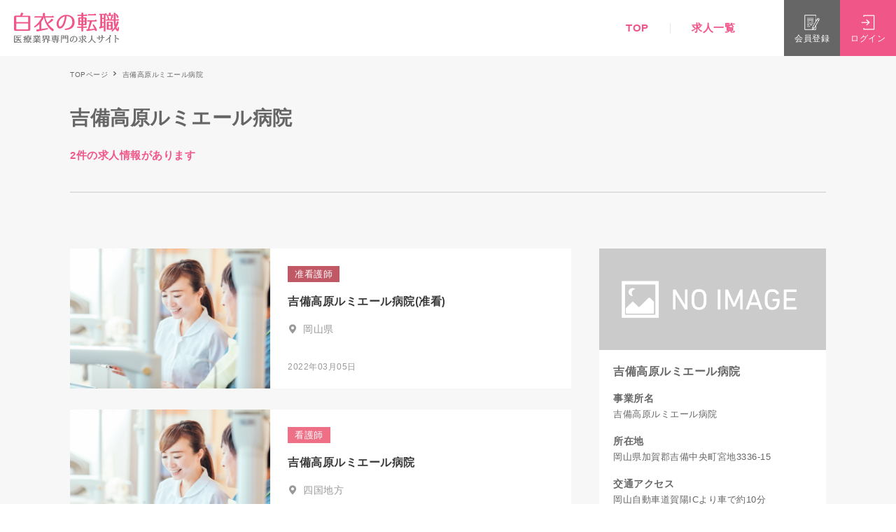

--- FILE ---
content_type: text/html; charset=UTF-8
request_url: https://hakuinotenshoku.com/companies/%E5%90%89%E5%82%99%E9%AB%98%E5%8E%9F%E3%83%AB%E3%83%9F%E3%82%A8%E3%83%BC%E3%83%AB%E7%97%85%E9%99%A2/
body_size: 14825
content:
<!doctype html>
<html xmlns="http://www.w3.org/1999/xhtml" lang="ja">
<head>
<meta http-equiv="Content-Type" content="text/html; charset=UTF-8" />
<meta http-equiv="X-UA-Compatible" content="IE=edge">
<meta name="viewport" content="width=device-width,initial-scale=1.0,minimum-scale=1.0,user-scalable=no">
<link rel="icon" href="https://hakuinotenshoku.com/wp-content/themes/noo-jobmonster/assets/vendor/hakuinotenshoku/favicon/favicon_16.ico" sizes="16x16">
<link rel="icon" href="https://hakuinotenshoku.com/wp-content/themes/noo-jobmonster/assets/vendor/hakuinotenshoku/favicon/favicon_32.ico" sizes="32x32">
<link rel="icon" href="https://hakuinotenshoku.com/wp-content/themes/noo-jobmonster/assets/vendor/hakuinotenshoku/favicon/favicon_48.ico" sizes="48x48">
<title>吉備高原ルミエール病院 | 白衣の転職</title>

		<!-- All in One SEO 4.1.0.1 -->
		<meta name="robots" content="max-snippet:-1, max-image-preview:large, max-video-preview:-1"/>
		<link rel="canonical" href="https://hakuinotenshoku.com/companies/%e5%90%89%e5%82%99%e9%ab%98%e5%8e%9f%e3%83%ab%e3%83%9f%e3%82%a8%e3%83%bc%e3%83%ab%e7%97%85%e9%99%a2/" />
		<script type="application/ld+json" class="aioseo-schema">
			{"@context":"https:\/\/schema.org","@graph":[{"@type":"WebSite","@id":"https:\/\/hakuinotenshoku.com\/#website","url":"https:\/\/hakuinotenshoku.com\/","name":"\u767d\u8863\u306e\u8ee2\u8077","publisher":{"@id":"https:\/\/hakuinotenshoku.com\/#organization"}},{"@type":"Organization","@id":"https:\/\/hakuinotenshoku.com\/#organization","name":"\u767d\u8863\u306e\u8ee2\u8077","url":"https:\/\/hakuinotenshoku.com\/"},{"@type":"BreadcrumbList","@id":"https:\/\/hakuinotenshoku.com\/companies\/%e5%90%89%e5%82%99%e9%ab%98%e5%8e%9f%e3%83%ab%e3%83%9f%e3%82%a8%e3%83%bc%e3%83%ab%e7%97%85%e9%99%a2\/#breadcrumblist","itemListElement":[{"@type":"ListItem","@id":"https:\/\/hakuinotenshoku.com\/#listItem","position":"1","item":{"@id":"https:\/\/hakuinotenshoku.com\/#item","name":"\u30db\u30fc\u30e0","description":"\u770b\u8b77\u5e2b\u30fb\u4ecb\u8b77\u8077\u306e\u8ee2\u8077\u30fb\u6c42\u4eba\u60c5\u5831\u306a\u3089\u3010\u767d\u8863\u306e\u8ee2\u8077\u3011\u306b\u304a\u4efb\u305b\u304f\u3060\u3055\u3044\u3002\u5f53\u30b5\u30a4\u30c8\u304c\u76f4\u63a5\u30a4\u30f3\u30bf\u30fc\u30d3\u30e5\u30fc\u3057\u305f\u75c5\u9662\u30fb\u65bd\u8a2d\u60c5\u5831\u3082\u591a\u6570\u63b2\u8f09\uff01\u5e38\u52e4\u30fb\u30d1\u30fc\u30c8\u30fb\u65e5\u52e4\u30fb\u591c\u52e4\u5c02\u4efb\u306a\u3069\u3042\u306a\u305f\u306b\u5408\u3063\u305f\u75c5\u9662\u30fb\u65bd\u8a2d\u63a2\u3057\u3092\u30b5\u30dd\u30fc\u30c8\u3057\u307e\u3059\u3002","url":"https:\/\/hakuinotenshoku.com\/"},"nextItem":"https:\/\/hakuinotenshoku.com\/companies\/%e5%90%89%e5%82%99%e9%ab%98%e5%8e%9f%e3%83%ab%e3%83%9f%e3%82%a8%e3%83%bc%e3%83%ab%e7%97%85%e9%99%a2\/#listItem"},{"@type":"ListItem","@id":"https:\/\/hakuinotenshoku.com\/companies\/%e5%90%89%e5%82%99%e9%ab%98%e5%8e%9f%e3%83%ab%e3%83%9f%e3%82%a8%e3%83%bc%e3%83%ab%e7%97%85%e9%99%a2\/#listItem","position":"2","item":{"@id":"https:\/\/hakuinotenshoku.com\/companies\/%e5%90%89%e5%82%99%e9%ab%98%e5%8e%9f%e3%83%ab%e3%83%9f%e3%82%a8%e3%83%bc%e3%83%ab%e7%97%85%e9%99%a2\/#item","name":"\u5409\u5099\u9ad8\u539f\u30eb\u30df\u30a8\u30fc\u30eb\u75c5\u9662","url":"https:\/\/hakuinotenshoku.com\/companies\/%e5%90%89%e5%82%99%e9%ab%98%e5%8e%9f%e3%83%ab%e3%83%9f%e3%82%a8%e3%83%bc%e3%83%ab%e7%97%85%e9%99%a2\/"},"previousItem":"https:\/\/hakuinotenshoku.com\/#listItem"}]},{"@type":"Person","@id":"https:\/\/hakuinotenshoku.com\/author\/tsukasawatanabe\/#author","url":"https:\/\/hakuinotenshoku.com\/author\/tsukasawatanabe\/","name":"tsukasawatanabe","image":{"@type":"ImageObject","@id":"https:\/\/hakuinotenshoku.com\/companies\/%e5%90%89%e5%82%99%e9%ab%98%e5%8e%9f%e3%83%ab%e3%83%9f%e3%82%a8%e3%83%bc%e3%83%ab%e7%97%85%e9%99%a2\/#authorImage","url":"https:\/\/secure.gravatar.com\/avatar\/a8eec15517eb67e825f0ccde1d2296b4?s=96&d=mm&r=g","width":"96","height":"96","caption":"tsukasawatanabe"}},{"@type":"WebPage","@id":"https:\/\/hakuinotenshoku.com\/companies\/%e5%90%89%e5%82%99%e9%ab%98%e5%8e%9f%e3%83%ab%e3%83%9f%e3%82%a8%e3%83%bc%e3%83%ab%e7%97%85%e9%99%a2\/#webpage","url":"https:\/\/hakuinotenshoku.com\/companies\/%e5%90%89%e5%82%99%e9%ab%98%e5%8e%9f%e3%83%ab%e3%83%9f%e3%82%a8%e3%83%bc%e3%83%ab%e7%97%85%e9%99%a2\/","name":"\u5409\u5099\u9ad8\u539f\u30eb\u30df\u30a8\u30fc\u30eb\u75c5\u9662 | \u767d\u8863\u306e\u8ee2\u8077","inLanguage":"ja","isPartOf":{"@id":"https:\/\/hakuinotenshoku.com\/#website"},"breadcrumb":{"@id":"https:\/\/hakuinotenshoku.com\/companies\/%e5%90%89%e5%82%99%e9%ab%98%e5%8e%9f%e3%83%ab%e3%83%9f%e3%82%a8%e3%83%bc%e3%83%ab%e7%97%85%e9%99%a2\/#breadcrumblist"},"author":"https:\/\/hakuinotenshoku.com\/companies\/%e5%90%89%e5%82%99%e9%ab%98%e5%8e%9f%e3%83%ab%e3%83%9f%e3%82%a8%e3%83%bc%e3%83%ab%e7%97%85%e9%99%a2\/#author","creator":"https:\/\/hakuinotenshoku.com\/companies\/%e5%90%89%e5%82%99%e9%ab%98%e5%8e%9f%e3%83%ab%e3%83%9f%e3%82%a8%e3%83%bc%e3%83%ab%e7%97%85%e9%99%a2\/#author","datePublished":"2022-02-27T09:34:19+09:00","dateModified":"2022-02-27T09:34:19+09:00"}]}
		</script>
		<!-- All in One SEO -->

<link rel='dns-prefetch' href='//kit.fontawesome.com' />
<link rel='dns-prefetch' href='//ajax.googleapis.com' />
<link rel='dns-prefetch' href='//cdnjs.cloudflare.com' />
<link rel='dns-prefetch' href='//rawgit.com' />
<link rel='dns-prefetch' href='//fonts.googleapis.com' />
<link rel='dns-prefetch' href='//s.w.org' />
<link rel="alternate" type="application/rss+xml" title="白衣の転職 &raquo; フィード" href="https://hakuinotenshoku.com/feed/" />
<link rel="alternate" type="application/rss+xml" title="白衣の転職 &raquo; コメントフィード" href="https://hakuinotenshoku.com/comments/feed/" />
		<script type="text/javascript">
			window._wpemojiSettings = {"baseUrl":"https:\/\/s.w.org\/images\/core\/emoji\/13.0.1\/72x72\/","ext":".png","svgUrl":"https:\/\/s.w.org\/images\/core\/emoji\/13.0.1\/svg\/","svgExt":".svg","source":{"concatemoji":"https:\/\/hakuinotenshoku.com\/wp-includes\/js\/wp-emoji-release.min.js?ver=5.7.2"}};
			!function(e,a,t){var n,r,o,i=a.createElement("canvas"),p=i.getContext&&i.getContext("2d");function s(e,t){var a=String.fromCharCode;p.clearRect(0,0,i.width,i.height),p.fillText(a.apply(this,e),0,0);e=i.toDataURL();return p.clearRect(0,0,i.width,i.height),p.fillText(a.apply(this,t),0,0),e===i.toDataURL()}function c(e){var t=a.createElement("script");t.src=e,t.defer=t.type="text/javascript",a.getElementsByTagName("head")[0].appendChild(t)}for(o=Array("flag","emoji"),t.supports={everything:!0,everythingExceptFlag:!0},r=0;r<o.length;r++)t.supports[o[r]]=function(e){if(!p||!p.fillText)return!1;switch(p.textBaseline="top",p.font="600 32px Arial",e){case"flag":return s([127987,65039,8205,9895,65039],[127987,65039,8203,9895,65039])?!1:!s([55356,56826,55356,56819],[55356,56826,8203,55356,56819])&&!s([55356,57332,56128,56423,56128,56418,56128,56421,56128,56430,56128,56423,56128,56447],[55356,57332,8203,56128,56423,8203,56128,56418,8203,56128,56421,8203,56128,56430,8203,56128,56423,8203,56128,56447]);case"emoji":return!s([55357,56424,8205,55356,57212],[55357,56424,8203,55356,57212])}return!1}(o[r]),t.supports.everything=t.supports.everything&&t.supports[o[r]],"flag"!==o[r]&&(t.supports.everythingExceptFlag=t.supports.everythingExceptFlag&&t.supports[o[r]]);t.supports.everythingExceptFlag=t.supports.everythingExceptFlag&&!t.supports.flag,t.DOMReady=!1,t.readyCallback=function(){t.DOMReady=!0},t.supports.everything||(n=function(){t.readyCallback()},a.addEventListener?(a.addEventListener("DOMContentLoaded",n,!1),e.addEventListener("load",n,!1)):(e.attachEvent("onload",n),a.attachEvent("onreadystatechange",function(){"complete"===a.readyState&&t.readyCallback()})),(n=t.source||{}).concatemoji?c(n.concatemoji):n.wpemoji&&n.twemoji&&(c(n.twemoji),c(n.wpemoji)))}(window,document,window._wpemojiSettings);
		</script>
		<style type="text/css">
img.wp-smiley,
img.emoji {
	display: inline !important;
	border: none !important;
	box-shadow: none !important;
	height: 1em !important;
	width: 1em !important;
	margin: 0 .07em !important;
	vertical-align: -0.1em !important;
	background: none !important;
	padding: 0 !important;
}
</style>
	<link rel='stylesheet' id='wp-block-library-css'  href='https://hakuinotenshoku.com/wp-includes/css/dist/block-library/style.min.css?ver=5.7.2' type='text/css' media='all' />
<link rel='stylesheet' id='fep-style-css'  href='https://hakuinotenshoku.com/wp-content/plugins/front-end-pm/assets/css/style.css?ver=11.3.1' type='text/css' media='all' />
<link rel='stylesheet' id='fep-common-style-css'  href='https://hakuinotenshoku.com/wp-content/plugins/front-end-pm/assets/css/common-style.css?ver=11.3.1' type='text/css' media='all' />
<style id='fep-common-style-inline-css' type='text/css'>
#fep-wrapper{background-color:#ffffff;color:#000000;} #fep-wrapper a:not(.fep-button,.fep-button-active) {color:#000080;} .fep-button{background-color:#F0FCFF;color:#000000;} .fep-button:hover,.fep-button-active{background-color:#D3EEF5;color:#000000;} .fep-odd-even > div:nth-child(odd) {background-color:#F2F7FC;} .fep-odd-even > div:nth-child(even) {background-color:#FAFAFA;} .fep-message .fep-message-title-heading, .fep-per-message .fep-message-title{background-color:#F2F7FC;} #fep-content-single-heads .fep-message-head:hover,#fep-content-single-heads .fep-message-head-active{background-color:#D3EEF5;color:#000000;}
</style>
<link rel='stylesheet' id='noo-main-style-css'  href='https://hakuinotenshoku.com/wp-content/themes/noo-jobmonster/assets/css/noo.css' type='text/css' media='all' />
<link rel='stylesheet' id='noo-custom-style-css'  href='https://hakuinotenshoku.com/wp-content/uploads/noo_jobmonster/custom.css' type='text/css' media='all' />
<link rel='stylesheet' id='vendor-chosen-css'  href='https://hakuinotenshoku.com/wp-content/themes/noo-jobmonster/framework/vendor/chosen/chosen.css' type='text/css' media='all' />
<link rel='stylesheet' id='vendor-bootstrap-multiselect-css'  href='https://hakuinotenshoku.com/wp-content/themes/noo-jobmonster/framework/vendor/bootstrap-multiselect/bootstrap-multiselect.css' type='text/css' media='all' />
<link rel='stylesheet' id='vendor-dashicon-picker-css'  href='https://hakuinotenshoku.com/wp-content/themes/noo-jobmonster/framework/vendor/icon-picker/icon-picker.css?ver=5.7.2' type='text/css' media='all' />
<link rel='stylesheet' id='vendor-genericons-css'  href='https://hakuinotenshoku.com/wp-content/themes/noo-jobmonster/framework/vendor/genericons/genericons.css?ver=5.7.2' type='text/css' media='all' />
<link rel='stylesheet' id='dashicons-css'  href='https://hakuinotenshoku.com/wp-includes/css/dashicons.min.css?ver=5.7.2' type='text/css' media='all' />
<link rel='stylesheet' id='carousel-css'  href='https://hakuinotenshoku.com/wp-content/themes/noo-jobmonster/assets/css/owl.carousel.css?ver=5.7.2' type='text/css' media='all' />
<link rel='stylesheet' id='carousel-theme-css'  href='https://hakuinotenshoku.com/wp-content/themes/noo-jobmonster/assets/css/owl.theme.css?ver=5.7.2' type='text/css' media='all' />
<link rel='stylesheet' id='noo-jquery-confirm-css'  href='https://hakuinotenshoku.com/wp-content/themes/noo-jobmonster/assets/vendor/jquery-confirm/jquery-confirm.min.css?ver=5.7.2' type='text/css' media='all' />
<link rel='stylesheet' id='noo-google-fonts-body-css'  href='https://fonts.googleapis.com/css?family=Droid+Serif:100,300,400,600,700,900,300italic,400italic,700italic,900italic&#038;display=swap&#038;subset=latin' type='text/css' media='all' />
<link rel='stylesheet' id='noo-google-fonts-headings-css'  href='https://fonts.googleapis.com/css?family=Montserrat:100,300,400,600,700,900,300italic,400italic,700italic,900italic&#038;display=swap&#038;subset=latin' type='text/css' media='all' />
<link rel='stylesheet' id='noo-DataTables-css'  href='https://hakuinotenshoku.com/wp-content/themes/noo-jobmonster/assets/vendor/DataTables/datatables.min.css' type='text/css' media='all' />
<link rel='stylesheet' id='jquery-ui-css'  href='https://cdnjs.cloudflare.com/ajax/libs/jqueryui/1.12.1/jquery-ui.min.css?ver=1.12.1' type='text/css' media='all' />
<link rel='stylesheet' id='hakuinotenshoku-common-css'  href='https://hakuinotenshoku.com/wp-content/themes/noo-jobmonster/assets/vendor/hakuinotenshoku/css/common.css?ver=1.13.2' type='text/css' media='all' />
<link rel='stylesheet' id='vendor-datetimepicker-css'  href='https://hakuinotenshoku.com/wp-content/themes/noo-jobmonster/framework/vendor/datetimepicker/jquery.datetimepicker.css?ver=5.7.2' type='text/css' media='all' />
<link rel='stylesheet' id='vendor-wysihtml5-css-css'  href='https://hakuinotenshoku.com/wp-content/themes/noo-jobmonster/framework/vendor/bootstrap-wysihtml5/bootstrap-wysihtml5.css' type='text/css' media='all' />
<link rel='stylesheet' id='jobmonster-fep-css'  href='https://hakuinotenshoku.com/wp-content/themes/noo-jobmonster/assets/css/fep.css?ver=5.7.2' type='text/css' media='all' />
<script type='text/javascript' src='https://ajax.googleapis.com/ajax/libs/jquery/1.12.4/jquery.min.js?ver=1.12.4' id='jquery-js'></script>
<script type='text/javascript' src='https://cdnjs.cloudflare.com/ajax/libs/jqueryui/1.12.1/jquery-ui.min.js?ver=1.12.1' id='jquery-ui-js'></script>
<script type='text/javascript' src='https://rawgit.com/jquery/jquery-ui/master/ui/i18n/datepicker-ja.js' id='datepicker-js'></script>
<script type='text/javascript' src='https://hakuinotenshoku.com/wp-content/themes/noo-jobmonster/framework/vendor/icon-picker/icon-picker.js?ver=1.0' id='vendor-dashicon-picker-js'></script>
<script type='text/javascript' id='noo-readmore-js-extra'>
/* <![CDATA[ */
var noo_readmore = {"lessLink":"Read less","moreLink":"Read more"};
/* ]]> */
</script>
<script type='text/javascript' src='https://hakuinotenshoku.com/wp-content/themes/noo-jobmonster/framework/vendor/readmore.min.js' id='noo-readmore-js'></script>
<script type='text/javascript' src='https://hakuinotenshoku.com/wp-content/themes/noo-jobmonster/assets/vendor/jquery-confirm/jquery-confirm.min.js' id='noo-jquery-confirm-js'></script>
<script type='text/javascript' src='https://hakuinotenshoku.com/wp-content/themes/noo-jobmonster/assets/vendor/notify.js' id='noo-notify-js'></script>
<script type='text/javascript' src='https://hakuinotenshoku.com/wp-content/themes/noo-jobmonster/framework/vendor/modernizr-2.7.1.min.js' id='vendor-modernizr-js'></script>
<script type='text/javascript' src='https://hakuinotenshoku.com/wp-content/themes/noo-jobmonster/assets/vendor/DataTables/datatables.min.js' id='noo-DataTables-js'></script>
<script type='text/javascript' src='https://hakuinotenshoku.com/wp-content/themes/noo-jobmonster/assets/vendor/DataTables/dataTables.responsive.min.js' id='noo-DataTables-Responsive-js'></script>
<link rel="https://api.w.org/" href="https://hakuinotenshoku.com/wp-json/" /><link rel="EditURI" type="application/rsd+xml" title="RSD" href="https://hakuinotenshoku.com/xmlrpc.php?rsd" />
<link rel="wlwmanifest" type="application/wlwmanifest+xml" href="https://hakuinotenshoku.com/wp-includes/wlwmanifest.xml" /> 
<meta name="generator" content="WordPress 5.7.2" />
<link rel='shortlink' href='https://hakuinotenshoku.com/?p=17322' />
<link rel="alternate" type="application/json+oembed" href="https://hakuinotenshoku.com/wp-json/oembed/1.0/embed?url=https%3A%2F%2Fhakuinotenshoku.com%2Fcompanies%2F%25e5%2590%2589%25e5%2582%2599%25e9%25ab%2598%25e5%258e%259f%25e3%2583%25ab%25e3%2583%259f%25e3%2582%25a8%25e3%2583%25bc%25e3%2583%25ab%25e7%2597%2585%25e9%2599%25a2%2F" />
<link rel="alternate" type="text/xml+oembed" href="https://hakuinotenshoku.com/wp-json/oembed/1.0/embed?url=https%3A%2F%2Fhakuinotenshoku.com%2Fcompanies%2F%25e5%2590%2589%25e5%2582%2599%25e9%25ab%2598%25e5%258e%259f%25e3%2583%25ab%25e3%2583%259f%25e3%2582%25a8%25e3%2583%25bc%25e3%2583%25ab%25e7%2597%2585%25e9%2599%25a2%2F&#038;format=xml" />
		<script>
			document.documentElement.className = document.documentElement.className.replace( 'no-js', 'js' );
		</script>
				<style>
			.no-js img.lazyload { display: none; }
			figure.wp-block-image img.lazyloading { min-width: 150px; }
							.lazyload, .lazyloading { opacity: 0; }
				.lazyloaded {
					opacity: 1;
					transition: opacity 400ms;
					transition-delay: 0ms;
				}
					</style>
		<style type="text/css">.recentcomments a{display:inline !important;padding:0 !important;margin:0 !important;}</style>		<style type="text/css" id="wp-custom-css">
			/*
You can add your own CSS here.

Click the help icon above to learn more.
*/

.nav-item-member-profile > a > span.profile-name {
display: none;
}		</style>
		    <style id="noo-custom-css" type="text/css">.navbar-nav ul.sub-menu li {
    margin: 0px 5px;
}
.chosen-results {
    width: 97%!important;
}

@media (max-width: 480px) {
.resume-table {
font-size: 12px;
}
.resumes .posts-loop-content table tbody td {
padding: 3px;
}
</style>
      <!-- Global site tag (gtag.js) - Google Analytics -->
    <script async src="https://www.googletagmanager.com/gtag/js?id=UA-166813827-1"></script>
    <script>
        window.dataLayer = window.dataLayer || [];
        function gtag(){dataLayer.push(arguments);}
        gtag('js', new Date());
        gtag('config', 'UA-166813827-1');
    </script>
<!--[if lt IE 9]>
<script src="https://hakuinotenshoku.com/wp-content/themes/noo-jobmonster/framework/vendor/respond.min.js"></script>
<![endif]-->
<style>
body.page {
    margin: 0;
    padding: 0;
}
.h1, .h2, .h3, .h4, .h5, .h6, h1, h2, h3, h4, h5, h6 {
    color: inherit;
}
a.btn {
    color: inherit;
}
.container-wrap {
    margin-top: 80px;
}
@media screen and (max-width: 768px) {
    .container-wrap {
        margin-top: 56px;
    }
}
</style>
</head>
<body class="noo_company-template-default single single-noo_company postid-17322  page-right-sidebar full-width-layout">
<div id="wrapper" class="site"  >
	    <header style="z-index: 100;">
        <div class="headerInner">
            <div class="spBarsWrap">
                <p class="spBars">
                    <span class="bar"></span>
                    <span class="bar"></span>
                    <span class="bar"></span>
                </p>
            </div>
            <div class="logoWrap">
                <p class="logo">
                    <a href="/">
                                                <span class="mark" style="background-color: transparent;"><img  alt="白衣の転職" data-src="https://hakuinotenshoku.com/wp-content/themes/noo-jobmonster/assets/vendor/hakuinotenshoku/img/logo.svg" class="lazyload" src="[data-uri]"><noscript><img  alt="白衣の転職" data-src="https://hakuinotenshoku.com/wp-content/themes/noo-jobmonster/assets/vendor/hakuinotenshoku/img/logo.svg" class="lazyload" src="[data-uri]"><noscript><img src="https://hakuinotenshoku.com/wp-content/themes/noo-jobmonster/assets/vendor/hakuinotenshoku/img/logo.svg" alt="白衣の転職"></noscript></noscript></span>
                        <span class="txt"><img  alt="医療業界専門の求人サイト" data-src="https://hakuinotenshoku.com/wp-content/themes/noo-jobmonster/assets/vendor/hakuinotenshoku/img/logo_txt.svg" class="lazyload" src="[data-uri]"><noscript><img src="https://hakuinotenshoku.com/wp-content/themes/noo-jobmonster/assets/vendor/hakuinotenshoku/img/logo_txt.svg" alt="医療業界専門の求人サイト"></noscript></span>
                    </a>
                </p>
                				            </div>
            <div class="navWrap">
                <div class="navContents">
                    <div class="navInner">
                        <nav class="nav">
                            <ul class="list">
                                <li><a href="/">TOP</a></li>
                                <li><a href="/jobs/">求人一覧</a></li>
                                                                <!-- li><a href="/companies/">病院一覧</a></li -->
                                                            </ul>
                            <ul class="navBtns">
                                	                                                                    <!-- li class="btn login">ログイン</li -->
                                    <!-- li class="btn registration">会員登録</li -->
                                    <li class="btn" style="padding: 0;"><a class="btn login" href="https://hakuinotenshoku.com/member/?action=login">ログイン</a></li>
                                    <li class="btn" style="padding: 0;"><a class="btn registration" href="https://hakuinotenshoku.com/member/?action=login&mode=register">会員登録</a></li>
	                                                        </ul>
                        </nav>
                    </div>
                    <p class="close"><img  alt="閉じる" data-src="https://hakuinotenshoku.com/wp-content/themes/noo-jobmonster/assets/vendor/hakuinotenshoku/img/ico_close.svg" class="lazyload" src="[data-uri]"><noscript><img src="https://hakuinotenshoku.com/wp-content/themes/noo-jobmonster/assets/vendor/hakuinotenshoku/img/ico_close.svg" alt="閉じる"></noscript></p>
                </div>
                <div class="btns">
                    <ul class="list">
	                    		                                                <!-- li class="registration modal-registration">
                                <p class="ico"><img  alt="" data-src="https://hakuinotenshoku.com/wp-content/themes/noo-jobmonster/assets/vendor/hakuinotenshoku/img/ico_registration.svg" class="lazyload" src="[data-uri]"><noscript><img  alt="" data-src="https://hakuinotenshoku.com/wp-content/themes/noo-jobmonster/assets/vendor/hakuinotenshoku/img/ico_registration.svg" class="lazyload" src="[data-uri]"><noscript><img src="https://hakuinotenshoku.com/wp-content/themes/noo-jobmonster/assets/vendor/hakuinotenshoku/img/ico_registration.svg" alt=""></noscript></noscript></p>
                                <p class="txt">会員登録</p>
                            </li -->
                            <!-- li class="login modal-login">
                                <p class="ico"><img  alt="" data-src="https://hakuinotenshoku.com/wp-content/themes/noo-jobmonster/assets/vendor/hakuinotenshoku/img/ico_login.svg" class="lazyload" src="[data-uri]"><noscript><img  alt="" data-src="https://hakuinotenshoku.com/wp-content/themes/noo-jobmonster/assets/vendor/hakuinotenshoku/img/ico_login.svg" class="lazyload" src="[data-uri]"><noscript><img src="https://hakuinotenshoku.com/wp-content/themes/noo-jobmonster/assets/vendor/hakuinotenshoku/img/ico_login.svg" alt=""></noscript></noscript></p>
                                <p class="txt">ログイン</p>
                            </li -->
                            <li class="registration">
                                <a href="https://hakuinotenshoku.com/member/?action=login&mode=register" style="width: 100%; height: 100%;">
                                    <p class="ico"><img  alt="" data-src="https://hakuinotenshoku.com/wp-content/themes/noo-jobmonster/assets/vendor/hakuinotenshoku/img/ico_registration.svg" class="lazyload" src="[data-uri]"><noscript><img  alt="" data-src="https://hakuinotenshoku.com/wp-content/themes/noo-jobmonster/assets/vendor/hakuinotenshoku/img/ico_registration.svg" class="lazyload" src="[data-uri]"><noscript><img src="https://hakuinotenshoku.com/wp-content/themes/noo-jobmonster/assets/vendor/hakuinotenshoku/img/ico_registration.svg" alt=""></noscript></noscript></p>
                                    <p class="txt">会員登録</p>
                                </a>
                            </li>
                            <li class="login">
                                <a href="https://hakuinotenshoku.com/member/?action=login" style="width: 100%; height: 100%;">
                                    <p class="ico"><img  alt="" data-src="https://hakuinotenshoku.com/wp-content/themes/noo-jobmonster/assets/vendor/hakuinotenshoku/img/ico_login.svg" class="lazyload" src="[data-uri]"><noscript><img  alt="" data-src="https://hakuinotenshoku.com/wp-content/themes/noo-jobmonster/assets/vendor/hakuinotenshoku/img/ico_login.svg" class="lazyload" src="[data-uri]"><noscript><img src="https://hakuinotenshoku.com/wp-content/themes/noo-jobmonster/assets/vendor/hakuinotenshoku/img/ico_login.svg" alt=""></noscript></noscript></p>
                                    <p class="txt">ログイン</p>
                                </a>
                            </li>
	                                        </ul>
                </div>
            </div>
        </div>
    </header>

<div id="breadcrumb">
    <div class="inner">
        <ol class="breadcrumbList">
            <li><a href="/">TOPページ</a></li>
                        <!-- li><a href="/companies/">病院・診療所一覧</a></li -->
            <li>吉備高原ルミエール病院</li>
        </ol>
    </div>
</div>

<main>
    <article>
        <section id="companies" class="page">
            <div class="inner">
                <div class="companiesDetailHead">
                    <div class="head">
                        <h1 class="ttl">吉備高原ルミエール病院</h1>
                                                <!-- div class="followBlock">
                            <p class="followBtn followAction">フォロー</p>
                            <p class="follower"><span class="num">100</span>Follow</p>
                            <p class="views"><span class="num">27</span>Views</p>
                        </div -->
                    </div>
                    <p class="message">
                        2件の求人情報があります                    </p>
                </div>

                <div class="layout -col2">
                    <div class="mainBlock -L">
                        <div class="companiesDetailMain">
                            <ul class="jobsList">
                                                                <li>
                                    <section>
                                        <a href="https://hakuinotenshoku.com/jobs/%e5%90%89%e5%82%99%e9%ab%98%e5%8e%9f%e3%83%ab%e3%83%9f%e3%82%a8%e3%83%bc%e3%83%ab%e7%97%85%e9%99%a2%28%e5%87%86%e7%9c%8b%29/" class="linkBlock">
                                            <div class="phBlock">
                                                <div class="phBox">
                                                                                                        <div class="ph" style="background-image: url(https://hakuinotenshoku.com/wp-content/uploads/2022/02/3987042_s.jpg);"></div>
                                                </div>
                                            </div>
                                            <div class="contents">
                                                <div class="head">
                                                    <p class="tag associate_nurse">准看護師</p>                                                                                                        <!-- div class="action">
                                                        <div class="bookmark bookmarkAction linkNone">
                                                            <p class="frame"><img  alt="" data-src="https://hakuinotenshoku.com/wp-content/themes/noo-jobmonster/assets/vendor/hakuinotenshoku/img/ico_heart_frame.svg" class="lazyload" src="[data-uri]"><noscript><img  alt="" data-src="https://hakuinotenshoku.com/wp-content/themes/noo-jobmonster/assets/vendor/hakuinotenshoku/img/ico_heart_frame.svg" class="lazyload" src="[data-uri]"><noscript><img src="https://hakuinotenshoku.com/wp-content/themes/noo-jobmonster/assets/vendor/hakuinotenshoku/img/ico_heart_frame.svg" alt=""></noscript></noscript></p>
                                                        </div>
                                                        <div class="share shareAction">
                                                            <p class="ico linkNone"><img  alt="シェアする" data-src="https://hakuinotenshoku.com/wp-content/themes/noo-jobmonster/assets/vendor/hakuinotenshoku/img/ico_share.svg" class="lazyload" src="[data-uri]"><noscript><img  alt="シェアする" data-src="https://hakuinotenshoku.com/wp-content/themes/noo-jobmonster/assets/vendor/hakuinotenshoku/img/ico_share.svg" class="lazyload" src="[data-uri]"><noscript><img src="https://hakuinotenshoku.com/wp-content/themes/noo-jobmonster/assets/vendor/hakuinotenshoku/img/ico_share.svg" alt="シェアする"></noscript></noscript></p>
                                                            <div class="sns">
                                                                <ul>
                                                                    <li class="fb">
                                                                        <object>
                                                                            <a href="#"><img  alt="Facebookでシェアする" data-src="https://hakuinotenshoku.com/wp-content/themes/noo-jobmonster/assets/vendor/hakuinotenshoku/img/ico_fb.svg" class="lazyload" src="[data-uri]"><noscript><img  alt="Facebookでシェアする" data-src="https://hakuinotenshoku.com/wp-content/themes/noo-jobmonster/assets/vendor/hakuinotenshoku/img/ico_fb.svg" class="lazyload" src="[data-uri]"><noscript><img src="https://hakuinotenshoku.com/wp-content/themes/noo-jobmonster/assets/vendor/hakuinotenshoku/img/ico_fb.svg" alt="Facebookでシェアする"></noscript></noscript></a>
                                                                        </object>
                                                                    </li>
                                                                    <li class="tw">
                                                                        <object>
                                                                            <a href="#"><img  alt="Twitterでシェアする" data-src="https://hakuinotenshoku.com/wp-content/themes/noo-jobmonster/assets/vendor/hakuinotenshoku/img/ico_tw.svg" class="lazyload" src="[data-uri]"><noscript><img  alt="Twitterでシェアする" data-src="https://hakuinotenshoku.com/wp-content/themes/noo-jobmonster/assets/vendor/hakuinotenshoku/img/ico_tw.svg" class="lazyload" src="[data-uri]"><noscript><img src="https://hakuinotenshoku.com/wp-content/themes/noo-jobmonster/assets/vendor/hakuinotenshoku/img/ico_tw.svg" alt="Twitterでシェアする"></noscript></noscript></a>
                                                                        </object>
                                                                    </li>
                                                                    <li class="mail modal-mail linkNone"><img  alt="メールでシェアする" data-src="https://hakuinotenshoku.com/wp-content/themes/noo-jobmonster/assets/vendor/hakuinotenshoku/img/ico_mail.svg" class="lazyload" src="[data-uri]"><noscript><img  alt="メールでシェアする" data-src="https://hakuinotenshoku.com/wp-content/themes/noo-jobmonster/assets/vendor/hakuinotenshoku/img/ico_mail.svg" class="lazyload" src="[data-uri]"><noscript><img src="https://hakuinotenshoku.com/wp-content/themes/noo-jobmonster/assets/vendor/hakuinotenshoku/img/ico_mail.svg" alt="メールでシェアする"></noscript></noscript></li>
                                                                </ul>
                                                            </div>
                                                        </div>
                                                    </div -->
                                                </div>
                                                <div class="info">
                                                    <h2 class="jobsTtl">吉備高原ルミエール病院(准看)</h2>
                                                    <div class="detail">
                                                                                                                <object class="area"><a href="https://hakuinotenshoku.com/job-location/okayama/">岡山県</a></object>                                                        <p class="date">2022年03月05日</p>
                                                    </div>
                                                </div>
                                            </div>
                                        </a>
                                    </section>
                                </li>
                                                                <li>
                                    <section>
                                        <a href="https://hakuinotenshoku.com/jobs/%e5%90%89%e5%82%99%e9%ab%98%e5%8e%9f%e3%83%ab%e3%83%9f%e3%82%a8%e3%83%bc%e3%83%ab%e7%97%85%e9%99%a2/" class="linkBlock">
                                            <div class="phBlock">
                                                <div class="phBox">
                                                                                                        <div class="ph" style="background-image: url(https://hakuinotenshoku.com/wp-content/uploads/2022/02/3987042_s.jpg);"></div>
                                                </div>
                                            </div>
                                            <div class="contents">
                                                <div class="head">
                                                    <p class="tag nurse">看護師</p>                                                                                                        <!-- div class="action">
                                                        <div class="bookmark bookmarkAction linkNone">
                                                            <p class="frame"><img  alt="" data-src="https://hakuinotenshoku.com/wp-content/themes/noo-jobmonster/assets/vendor/hakuinotenshoku/img/ico_heart_frame.svg" class="lazyload" src="[data-uri]"><noscript><img  alt="" data-src="https://hakuinotenshoku.com/wp-content/themes/noo-jobmonster/assets/vendor/hakuinotenshoku/img/ico_heart_frame.svg" class="lazyload" src="[data-uri]"><noscript><img src="https://hakuinotenshoku.com/wp-content/themes/noo-jobmonster/assets/vendor/hakuinotenshoku/img/ico_heart_frame.svg" alt=""></noscript></noscript></p>
                                                        </div>
                                                        <div class="share shareAction">
                                                            <p class="ico linkNone"><img  alt="シェアする" data-src="https://hakuinotenshoku.com/wp-content/themes/noo-jobmonster/assets/vendor/hakuinotenshoku/img/ico_share.svg" class="lazyload" src="[data-uri]"><noscript><img  alt="シェアする" data-src="https://hakuinotenshoku.com/wp-content/themes/noo-jobmonster/assets/vendor/hakuinotenshoku/img/ico_share.svg" class="lazyload" src="[data-uri]"><noscript><img src="https://hakuinotenshoku.com/wp-content/themes/noo-jobmonster/assets/vendor/hakuinotenshoku/img/ico_share.svg" alt="シェアする"></noscript></noscript></p>
                                                            <div class="sns">
                                                                <ul>
                                                                    <li class="fb">
                                                                        <object>
                                                                            <a href="#"><img  alt="Facebookでシェアする" data-src="https://hakuinotenshoku.com/wp-content/themes/noo-jobmonster/assets/vendor/hakuinotenshoku/img/ico_fb.svg" class="lazyload" src="[data-uri]"><noscript><img  alt="Facebookでシェアする" data-src="https://hakuinotenshoku.com/wp-content/themes/noo-jobmonster/assets/vendor/hakuinotenshoku/img/ico_fb.svg" class="lazyload" src="[data-uri]"><noscript><img src="https://hakuinotenshoku.com/wp-content/themes/noo-jobmonster/assets/vendor/hakuinotenshoku/img/ico_fb.svg" alt="Facebookでシェアする"></noscript></noscript></a>
                                                                        </object>
                                                                    </li>
                                                                    <li class="tw">
                                                                        <object>
                                                                            <a href="#"><img  alt="Twitterでシェアする" data-src="https://hakuinotenshoku.com/wp-content/themes/noo-jobmonster/assets/vendor/hakuinotenshoku/img/ico_tw.svg" class="lazyload" src="[data-uri]"><noscript><img  alt="Twitterでシェアする" data-src="https://hakuinotenshoku.com/wp-content/themes/noo-jobmonster/assets/vendor/hakuinotenshoku/img/ico_tw.svg" class="lazyload" src="[data-uri]"><noscript><img src="https://hakuinotenshoku.com/wp-content/themes/noo-jobmonster/assets/vendor/hakuinotenshoku/img/ico_tw.svg" alt="Twitterでシェアする"></noscript></noscript></a>
                                                                        </object>
                                                                    </li>
                                                                    <li class="mail modal-mail linkNone"><img  alt="メールでシェアする" data-src="https://hakuinotenshoku.com/wp-content/themes/noo-jobmonster/assets/vendor/hakuinotenshoku/img/ico_mail.svg" class="lazyload" src="[data-uri]"><noscript><img  alt="メールでシェアする" data-src="https://hakuinotenshoku.com/wp-content/themes/noo-jobmonster/assets/vendor/hakuinotenshoku/img/ico_mail.svg" class="lazyload" src="[data-uri]"><noscript><img src="https://hakuinotenshoku.com/wp-content/themes/noo-jobmonster/assets/vendor/hakuinotenshoku/img/ico_mail.svg" alt="メールでシェアする"></noscript></noscript></li>
                                                                </ul>
                                                            </div>
                                                        </div>
                                                    </div -->
                                                </div>
                                                <div class="info">
                                                    <h2 class="jobsTtl">吉備高原ルミエール病院</h2>
                                                    <div class="detail">
                                                                                                                <object class="area"><a href="https://hakuinotenshoku.com/job-location/shikoku/">四国地方</a></object>                                                        <p class="date">2022年02月27日</p>
                                                    </div>
                                                </div>
                                            </div>
                                        </a>
                                    </section>
                                </li>
                                                            </ul>

                            
                                                                                    <!-- div class="reviewBlock">
                                <h2 class="ttl">口コミを書く</h2>
                                <form action="#" class="form">
                                    <div class="reviewItemWrap">
                                        <div class="reviewItem -col2">
                                            <p class="input">
                                                <input type="text" name="name" class="name" placeholder="お名前">
                                            </p>
                                            <p class="input">
                                                <input type="email" name="mail" class="mail" placeholder="メールアドレス">
                                            </p>
                                        </div>
                                        <div class="reviewItem">
                                            <p class="input">
                                                <input type="text" name="title" class="title" placeholder="タイトル">
                                            </p>
                                        </div>
                                        <div class="reviewItem">
                                            <p class="input">
                                                <textarea name="content" class="content" placeholder="口コミを入力してください"></textarea>
                                            </p>
                                        </div>
                                    </div>
                                    <p class="submitBtn">
                                        <input type="submit" name="submit" class="submit" value="口コミを投稿">
                                    </p>
                                </form>
                                <ul class="reviewList">
                                    <li>
                                        <section>
                                            <div class="head">
                                                <p class="name">山田 太郎</p>
                                                <p class="stars">
                                                    <span class="star -active">★</span>
                                                    <span class="star">★</span>
                                                    <span class="star">★</span>
                                                    <span class="star">★</span>
                                                    <span class="star">★</span>
                                                </p>
                                            </div>
                                            <h3 class="reviewTtl">タイトルが入りますがいりますか？</h3>
                                            <p class="reviewTxt">口コミ詳細が入りますダミーテキストダミーテキストダミーテキストダミーテキストダミーテキストダミーテキストダミーテキストダミーテキストダミーテキストダミーテキスト</p>
                                        </section>
                                    </li>
                                    <li>
                                        <section>
                                            <div class="head">
                                                <p class="name">山田 太郎</p>
                                                <p class="stars">
                                                    <span class="star -active">★</span>
                                                    <span class="star -active">★</span>
                                                    <span class="star -active">★</span>
                                                    <span class="star -active">★</span>
                                                    <span class="star -active">★</span>
                                                </p>
                                            </div>
                                            <h3 class="reviewTtl">タイトルが入りますがいりますか？</h3>
                                            <p class="reviewTxt">口コミ詳細が入りますダミーテキストダミーテキストダミーテキストダミーテキストダミーテキストダミーテキストダミーテキストダミーテキストダミーテキストダミーテキスト</p>
                                        </section>
                                    </li>
                                </ul>
                            </div -->
                        </div>
                    </div>

                    <div class="subBlock -R">
                        <div class="companiesDetailSub">
                            <div class="phBox">
                                                                <div class="ph" style="background-image: url(https://hakuinotenshoku.com/wp-content/themes/noo-jobmonster/assets/vendor/hakuinotenshoku/img/no_image.png);"></div>
                            </div>
                            <div class="contents">
                                <div class="companyName">
                                                                        <h2 class="name">
                                        吉備高原ルミエール病院                                    </h2>
                                </div>
                                                                <!-- p class="stars">
                                    <span class="star -active">★</span>
                                    <span class="star">★</span>
                                    <span class="star">★</span>
                                    <span class="star">★</span>
                                    <span class="star">★</span>
                                </p -->
                                                                    <div class="companyDetails">
                                                                                                                                                                                <dl>
                                                    <dt>事業所名</dt>
                                                    <dd>吉備高原ルミエール病院</dd>
                                                </dl>
                                                                                                                                                                                                                                                                                                                                                            <dl>
                                                    <dt>所在地</dt>
                                                    <dd>岡山県加賀郡吉備中央町宮地3336-15</dd>
                                                </dl>
                                                                                                                                                                                                                            <dl>
                                                    <dt>交通アクセス</dt>
                                                    <dd>岡山自動車道賀陽ICより車で約10分
 JR高梁駅・総社駅より車で約25分</dd>
                                                </dl>
                                                                                                                                                                                                                                                                                                                                                                                                                                                                                                                                                                                                                                                                                                                                                                                                                                                                                                                                                                                                                                                                                                                                                                                        </div>
                                                            </div>
                        </div>
                                                <!-- div class="contactBlock">
                            <h2 class="ttl">問い合わせ</h2>
                            <form action="#" method="post">
                                <div class="contactItemWrap">
                                    <div class="contactItem">
                                        <p class="input">
                                            <input type="text" name="name" class="name" placeholder="お名前">
                                        </p>
                                    </div>
                                    <div class="contactItem">
                                        <p class="input">
                                            <input type="email" name="mail" class="mail" placeholder="メールアドレス">
                                        </p>
                                    </div>
                                    <div class="contactItem">
                                        <p class="input">
                                            <textarea name="content" class="content" placeholder="お問い合わせ内容"></textarea>
                                        </p>
                                    </div>
                                </div>
                                <p class="submitBtn">
                                    <input type="submit" class="submit" value="送信">
                                </p>
                            </form>
                        </div -->
                    </div>
                </div>
        </section>
    </article>
</main>
    <footer>
        <div class="inner">
            <p class="logo"><a href="/"><img  alt="白衣の転職" data-src="https://hakuinotenshoku.com/wp-content/themes/noo-jobmonster/assets/vendor/hakuinotenshoku/img/logo.svg" class="lazyload" src="[data-uri]"><noscript><img  alt="白衣の転職" data-src="https://hakuinotenshoku.com/wp-content/themes/noo-jobmonster/assets/vendor/hakuinotenshoku/img/logo.svg" class="lazyload" src="[data-uri]"><noscript><img src="https://hakuinotenshoku.com/wp-content/themes/noo-jobmonster/assets/vendor/hakuinotenshoku/img/logo.svg" alt="白衣の転職"></noscript></noscript></a></p>
            <nav class="nav">
                <ul class="main">
                    <li><a href="/">トップページ</a></li>
                    <li><a href="/jobs/">求人を探す</a></li>
                                        <!-- li><a href="/companies/">病院一覧</a></li -->
	                                </ul>
                <ul class="sub">
                    <li><a href="/company/">運営会社</a></li>
                    <li><a href="/privacy-policy/">利用規約・個人情報保護方針</a></li>
                    <li><a href="/contact/">お問い合わせ</a></li>
                    <li><a href="https://hakuinotenshoku.com/article/" target="_blank">看護師のための情報サイト-医療のミカタ-</a></li>
                </ul>
            </nav>
            <p class="copyright">©2020白衣の転職</p>
        </div>
    </footer>
</div> <!-- /#top.wrapper.site -->
<!-- User Heat Tag -->
<script type="text/javascript">
(function(add, cla){window['UserHeatTag']=cla;window[cla]=window[cla]||function(){(window[cla].q=window[cla].q||[]).push(arguments)},window[cla].l=1*new Date();var ul=document.createElement('script');var tag = document.getElementsByTagName('script')[0];ul.async=1;ul.src=add;tag.parentNode.insertBefore(ul,tag);})('//uh.nakanohito.jp/uhj2/uh.js', '_uhtracker');_uhtracker({id:'uhN41hzkjz'});
</script>
<!-- End User Heat Tag --><a href="#" class="go-to-top hidden-print"><i class="fa fa-angle-up"></i></a><div id="modalSendEmailJob" class="modal fade" tabindex="-1"
     role="dialog"
     aria-hidden="true">
    <div class="modal-dialog modal-md">
        <div class="modal-content noo-form-email-job-wrap">
            <div class="modal-header">
                <button type="button" class="close" data-dismiss="modal" aria-label="Close"><span
                            aria-hidden="true">&times;</span></button>
                <h4 class="modal-title text-center">
                    Send to a friend                </h4>
            </div>
            <div class="modal-body">
                <form class="job-send-email" method="POST">
                    <div class="row">
                        <div class="col-sm-6">
                            <div class="form-group">
                                <label
                                        for="friend_name">Your full name</label>
                                <input type="text" class="form-control" id="friend_name" name="friend_name"
                                       placeholder="Enter your full name">
                            </div>
                        </div>

                        <div class="col-sm-6">
                            <div class="form-group">
                                <label
                                        for="friend_email">Your friend email</label>
                                <input type="email" class="form-control" id="friend_email" name="friend_email"
                                       placeholder="Enter email address.">
                            </div>
                        </div>
                    </div>

                    <div class="form-group">
                        <label for="email_content">Content</label>
                        <textarea class="form-control" name="email_content" id="noo_form_email_content"
                                  rows="4"></textarea>
                    </div>
                    <div class="form-group">
                        <p class="help-block noo-job-mail-notice"></p>
                    </div>
                    <div class="row">
                        		<div class="form-group">
			<div class="col-sm-3" style="margin-top: 3px;text-align: right;min-width: 130px;">
				<img class="security_code" data-security-code="04c3c" src="https://hakuinotenshoku.com/wp-content/themes/noo-jobmonster/framework/functions/noo-captcha.php?code=04c3c" alt="https://hakuinotenshoku.com/wp-content/themes/noo-jobmonster/framework/functions/noo-captcha.php?code=04c3c" />
				<input type="hidden" name="security_code" value="04c3c" />
			</div>
			<div class="col-sm-8">
				<input class="form-control security_input" type="text" autocomplete="off" name="noo_captcha" placeholder="Enter the text you see" required />
			</div>
		</div>
		                    </div>
                    <input type="hidden" name="job_id" id="noo_form_job_id" value="0"/>
                    <input type="hidden" name="wp_nonce" value="32958e5ff5"/>
                    <input type="hidden" name="action" value="noo_ajax_job_send_email"/>
                </form>
            </div>

            <div class="modal-footer">
                <button type="submit"
                        class="btn btn-primary noo-btn noo-btn-send-job-email">Send</button>

            </div>

        </div>
    </div>
</div><script type='text/javascript' src='https://hakuinotenshoku.com/wp-includes/js/dist/vendor/wp-polyfill.min.js?ver=7.4.4' id='wp-polyfill-js'></script>
<script type='text/javascript' id='wp-polyfill-js-after'>
( 'fetch' in window ) || document.write( '<script src="https://hakuinotenshoku.com/wp-includes/js/dist/vendor/wp-polyfill-fetch.min.js?ver=3.0.0"></scr' + 'ipt>' );( document.contains ) || document.write( '<script src="https://hakuinotenshoku.com/wp-includes/js/dist/vendor/wp-polyfill-node-contains.min.js?ver=3.42.0"></scr' + 'ipt>' );( window.DOMRect ) || document.write( '<script src="https://hakuinotenshoku.com/wp-includes/js/dist/vendor/wp-polyfill-dom-rect.min.js?ver=3.42.0"></scr' + 'ipt>' );( window.URL && window.URL.prototype && window.URLSearchParams ) || document.write( '<script src="https://hakuinotenshoku.com/wp-includes/js/dist/vendor/wp-polyfill-url.min.js?ver=3.6.4"></scr' + 'ipt>' );( window.FormData && window.FormData.prototype.keys ) || document.write( '<script src="https://hakuinotenshoku.com/wp-includes/js/dist/vendor/wp-polyfill-formdata.min.js?ver=3.0.12"></scr' + 'ipt>' );( Element.prototype.matches && Element.prototype.closest ) || document.write( '<script src="https://hakuinotenshoku.com/wp-includes/js/dist/vendor/wp-polyfill-element-closest.min.js?ver=2.0.2"></scr' + 'ipt>' );( 'objectFit' in document.documentElement.style ) || document.write( '<script src="https://hakuinotenshoku.com/wp-includes/js/dist/vendor/wp-polyfill-object-fit.min.js?ver=2.3.4"></scr' + 'ipt>' );
</script>
<script type='text/javascript' src='https://hakuinotenshoku.com/wp-includes/js/dist/hooks.min.js?ver=50e23bed88bcb9e6e14023e9961698c1' id='wp-hooks-js'></script>
<script type='text/javascript' src='https://hakuinotenshoku.com/wp-includes/js/dist/i18n.min.js?ver=db9a9a37da262883343e941c3731bc67' id='wp-i18n-js'></script>
<script type='text/javascript' id='wp-i18n-js-after'>
wp.i18n.setLocaleData( { 'text direction\u0004ltr': [ 'ltr' ] } );
</script>
<script type='text/javascript' src='https://hakuinotenshoku.com/wp-includes/js/dist/vendor/lodash.min.js?ver=4.17.19' id='lodash-js'></script>
<script type='text/javascript' id='lodash-js-after'>
window.lodash = _.noConflict();
</script>
<script type='text/javascript' src='https://hakuinotenshoku.com/wp-includes/js/dist/url.min.js?ver=0ac7e0472c46121366e7ce07244be1ac' id='wp-url-js'></script>
<script type='text/javascript' id='wp-api-fetch-js-translations'>
( function( domain, translations ) {
	var localeData = translations.locale_data[ domain ] || translations.locale_data.messages;
	localeData[""].domain = domain;
	wp.i18n.setLocaleData( localeData, domain );
} )( "default", {"translation-revision-date":"2021-05-20 01:00:08+0000","generator":"GlotPress\/3.0.0-alpha.2","domain":"messages","locale_data":{"messages":{"":{"domain":"messages","plural-forms":"nplurals=1; plural=0;","lang":"ja_JP"},"You are probably offline.":["\u73fe\u5728\u30aa\u30d5\u30e9\u30a4\u30f3\u306e\u3088\u3046\u3067\u3059\u3002"],"Media upload failed. If this is a photo or a large image, please scale it down and try again.":["\u30e1\u30c7\u30a3\u30a2\u306e\u30a2\u30c3\u30d7\u30ed\u30fc\u30c9\u306b\u5931\u6557\u3057\u307e\u3057\u305f\u3002 \u5199\u771f\u307e\u305f\u306f\u5927\u304d\u306a\u753b\u50cf\u306e\u5834\u5408\u306f\u3001\u7e2e\u5c0f\u3057\u3066\u3082\u3046\u4e00\u5ea6\u304a\u8a66\u3057\u304f\u3060\u3055\u3044\u3002"],"The response is not a valid JSON response.":["\u8fd4\u7b54\u304c\u6b63\u3057\u3044 JSON \u30ec\u30b9\u30dd\u30f3\u30b9\u3067\u306f\u3042\u308a\u307e\u305b\u3093\u3002"],"An unknown error occurred.":["\u4e0d\u660e\u306a\u30a8\u30e9\u30fc\u304c\u767a\u751f\u3057\u307e\u3057\u305f\u3002"]}},"comment":{"reference":"wp-includes\/js\/dist\/api-fetch.js"}} );
</script>
<script type='text/javascript' src='https://hakuinotenshoku.com/wp-includes/js/dist/api-fetch.min.js?ver=a783d1f442d2abefc7d6dbd156a44561' id='wp-api-fetch-js'></script>
<script type='text/javascript' id='wp-api-fetch-js-after'>
wp.apiFetch.use( wp.apiFetch.createRootURLMiddleware( "https://hakuinotenshoku.com/wp-json/" ) );
wp.apiFetch.nonceMiddleware = wp.apiFetch.createNonceMiddleware( "09892f3b4f" );
wp.apiFetch.use( wp.apiFetch.nonceMiddleware );
wp.apiFetch.use( wp.apiFetch.mediaUploadMiddleware );
wp.apiFetch.nonceEndpoint = "https://hakuinotenshoku.com/wp-admin/admin-ajax.php?action=rest-nonce";
</script>
<script type='text/javascript' id='contact-form-7-js-extra'>
/* <![CDATA[ */
var wpcf7 = [];
/* ]]> */
</script>
<script type='text/javascript' src='https://hakuinotenshoku.com/wp-content/plugins/contact-form-7/includes/js/index.js?ver=5.4' id='contact-form-7-js'></script>
<script type='text/javascript' src='https://hakuinotenshoku.com/wp-content/plugins/wp-smushit/app/assets/js/smush-lazy-load.min.js?ver=3.8.4' id='smush-lazy-load-js'></script>
<script type='text/javascript' src='https://kit.fontawesome.com/09995b493c.js?ver=5.7.2' id='fontawesome-js' crossorigin="anonymous"></script>
<script type='text/javascript' id='vendor-chosen-js-extra'>
/* <![CDATA[ */
var noo_chosen = {"multiple_text":"Select Some Options","single_text":"Select an Option","no_result_text":"No results match"};
/* ]]> */
</script>
<script type='text/javascript' src='https://hakuinotenshoku.com/wp-content/themes/noo-jobmonster/framework/vendor/chosen/chosen.jquery.min.js' id='vendor-chosen-js'></script>
<script type='text/javascript' src='https://hakuinotenshoku.com/wp-content/themes/noo-jobmonster/framework/vendor/jquery.touchSwipe.min.js' id='vendor-touchSwipe-js'></script>
<script type='text/javascript' src='https://hakuinotenshoku.com/wp-content/themes/noo-jobmonster/framework/vendor/bootstrap.min.js' id='vendor-bootstrap-js'></script>
<script type='text/javascript' id='vendor-bootstrap-multiselect-js-extra'>
/* <![CDATA[ */
var Noo_BMS = {"nonSelectedText":"Select some options","limitMultiSelect":"5"};
/* ]]> */
</script>
<script type='text/javascript' src='https://hakuinotenshoku.com/wp-content/themes/noo-jobmonster/framework/vendor/bootstrap-multiselect/bootstrap-multiselect.js' id='vendor-bootstrap-multiselect-js'></script>
<script type='text/javascript' src='https://hakuinotenshoku.com/wp-includes/js/comment-reply.min.js?ver=5.7.2' id='comment-reply-js'></script>
<script type='text/javascript' src='https://hakuinotenshoku.com/wp-content/themes/noo-jobmonster/framework/vendor/hoverIntent-r7.min.js' id='vendor-hoverIntent-js'></script>
<script type='text/javascript' src='https://hakuinotenshoku.com/wp-content/themes/noo-jobmonster/framework/vendor/superfish-1.7.4.min.js' id='vendor-superfish-js'></script>
<script type='text/javascript' src='https://hakuinotenshoku.com/wp-content/themes/noo-jobmonster/framework/vendor/jplayer/jquery.jplayer.min.js' id='vendor-jplayer-js'></script>
<script type='text/javascript' id='noo-script-js-extra'>
/* <![CDATA[ */
var nooL10n = {"ajax_url":"\/wp-admin\/admin-ajax.php","home_url":"https:\/\/hakuinotenshoku.com\/","is_blog":"false","is_archive":"false","is_single":"true","is_companies":"false","is_jobs":"false","is_job":"false","is_resumes":"false","is_resume":"false","is_shop":"false","is_product":"false","marker_icon":"https:\/\/hakuinotenshoku.com\/wp-content\/themes\/noo-jobmonster\/assets\/images\/map-marker.png","search_text":"\u691c\u7d22","asset_uri":"https:\/\/hakuinotenshoku.com\/wp-content\/themes\/noo-jobmonster\/assets","use_theme_login":"1","use_theme_register":"1","use_chosen_select":"","js_select_number_displayed":"2"};
/* ]]> */
</script>
<script type='text/javascript' src='https://hakuinotenshoku.com/wp-content/themes/noo-jobmonster/assets/js/min/noo.min.js' id='noo-script-js'></script>
<script type='text/javascript' src='https://hakuinotenshoku.com/wp-content/themes/noo-jobmonster/framework/vendor/jquery-validate/jquery.validate.min.js' id='vendor-jquery-validate-js'></script>
<script type='text/javascript' src='https://hakuinotenshoku.com/wp-content/themes/noo-jobmonster/assets/js/min/jquery.blockUI.min.js' id='noo-blockUI-js'></script>
<script type='text/javascript' id='noo-member-js-extra'>
/* <![CDATA[ */
var nooMemberL10n = {"ajax_security":"93686f1c56","is_logged":"","ajax_url":"\/wp-admin\/admin-ajax.php","confirm_not_agree_term":"\u5229\u7528\u898f\u7d04\u306b\u540c\u610f\u3057\u3066\u304f\u3060\u3055\u3044","confirm_delete":"Are you sure to delete this job?","loadingmessage":"<i class=\"fa fa-spinner fa-spin\"><\/i> \u60c5\u5831\u3092\u9001\u4fe1\u4e2d\u3067\u3059\u3002\u3057\u3070\u3089\u304f\u304a\u5f85\u3061\u304f\u3060\u3055\u3044\u3002"};
/* ]]> */
</script>
<script type='text/javascript' src='https://hakuinotenshoku.com/wp-content/themes/noo-jobmonster/assets/js/min/member.min.js' id='noo-member-js'></script>
<script type='text/javascript' src='https://hakuinotenshoku.com/wp-content/themes/noo-jobmonster/framework/vendor/owl.carousel.min.js' id='vendor-carousel-js'></script>
<script type='text/javascript' src='https://hakuinotenshoku.com/wp-content/themes/noo-jobmonster/assets/vendor/hakuinotenshoku/js/plugin/desvg.js?ver=1.0.0' id='hakuinotenshoku-desvg-js'></script>
<script type='text/javascript' src='https://hakuinotenshoku.com/wp-content/themes/noo-jobmonster/assets/vendor/hakuinotenshoku/js/common.js?ver=1.6.0' id='hakuinotenshoku-common-js'></script>
<script type='text/javascript' src='https://hakuinotenshoku.com/wp-content/themes/noo-jobmonster/assets/vendor/hakuinotenshoku/js/respon.js?ver=1.0.0' id='hakuinotenshoku-respon-js'></script>
<script type='text/javascript' id='vendor-bootstrap-wysihtml5-js-extra'>
/* <![CDATA[ */
var wysihtml5L10n = {"normal":"Normal text","h1":"Heading 1","h2":"Heading 2","h3":"Heading 3","h4":"Heading 4","h5":"Heading 5","h6":"Heading 6","bold":"Bold","italic":"Italic","underline":"Underline","small":"Small","unordered":"Unordered list","ordered":"Ordered list","outdent":"Outdent","indent":"Indent","align_left":"Align Left","align_right":"Align Right","align_center":"Align Center","align_justify":"Align Justify","insert_link":"Insert link","cancel":"Cancel","target":"Open link in a new window","insert_image":"Insert image","edit_html":"Edit HTML","black":"Black","silver":"Silver","gray":"Grey","maroon":"Maroon","red":"Red","purple":"Purple","green":"Green","olive":"Olive","navy":"Navy","blue":"Blue","orange":"Orange","stylesheet_rtl":"https:\/\/hakuinotenshoku.com\/wp-content\/themes\/noo-jobmonster\/framework\/vendor\/bootstrap-wysihtml5\/stylesheet.css"};
/* ]]> */
</script>
<script type='text/javascript' src='https://hakuinotenshoku.com/wp-content/themes/noo-jobmonster/framework/vendor/bootstrap-wysihtml5/bootstrap3-wysihtml5.custom.min.js' id='vendor-bootstrap-wysihtml5-js'></script>
<script type='text/javascript' id='vendor-datetimepicker-js-extra'>
/* <![CDATA[ */
var datetime = {"lang":"ja","rtl":"","January":"January","February":"February","March":"March","April":"April","May":"May","June":"June","July":"July","August":"August","September":"September","October":"October","November":"November","December":"December","Sunday":"Sunday","Monday":"Monday","Tuesday":"Tuesday","Wednesday":"Wednesday","Thursday":"Thursday","Friday":"Friday","Saturday":"Saturday"};
/* ]]> */
</script>
<script type='text/javascript' src='https://hakuinotenshoku.com/wp-content/themes/noo-jobmonster/framework/vendor/datetimepicker/jquery.datetimepicker.js' id='vendor-datetimepicker-js'></script>
<script type='text/javascript' src='https://hakuinotenshoku.com/wp-includes/js/jquery/ui/core.min.js?ver=1.12.1' id='jquery-ui-core-js'></script>
<script type='text/javascript' src='https://hakuinotenshoku.com/wp-includes/js/jquery/ui/mouse.min.js?ver=1.12.1' id='jquery-ui-mouse-js'></script>
<script type='text/javascript' src='https://hakuinotenshoku.com/wp-includes/js/jquery/ui/slider.min.js?ver=1.12.1' id='jquery-ui-slider-js'></script>
<script type='text/javascript' src='https://hakuinotenshoku.com/wp-content/themes/noo-jobmonster/framework/vendor/jquery.quicksearch.js' id='vendor-quicksearch-js'></script>
<script type='text/javascript' id='noo-job-js-extra'>
/* <![CDATA[ */
var nooJobL10n = {"ajax_url":"\/wp-admin\/admin-ajax.php","ajax_action":"\/wp-admin\/admin-ajax.php?action=__action__","ajax_finishedMsg":"All jobs displayed","validate_messages":{"required":"\u5165\u529b\u3057\u3066\u304f\u3060\u3055\u3044","remote":"Please fix this field.","email":"\u6709\u52b9\u306a\u30e1\u30fc\u30eb\u30a2\u30c9\u30ec\u30b9\u3092\u5165\u529b\u3057\u3066\u304f\u3060\u3055\u3044","url":"Please enter a valid URL.","date":"Please enter a valid date.","dateISO":"Please enter a valid date (ISO).","number":"Please enter a valid number.","digits":"Please enter only digits.","creditcard":"Please enter a valid credit card number.","equalTo":"Please enter the same value again.","maxlength":"Please enter no more than {0} characters.","minlength":"Please enter at least {0} characters.","rangelength":"Please enter a value between {0} and {1} characters long.","range":"Please enter a value between {0} and {1}.","max":"Please enter a value less than or equal to {0}.","min":"Please enter a value greater than or equal to {0}.","chosen":"Please choose a option","uploadimage":"Please select a image file","extension":"Please upload a valid file extension."},"date_format":"Y\u5e74n\u6708j\u65e5","file_exts":"pdf","dataTable":{"emptyTable":"No data available in table","next":"Next","previous":"Previous","info":"Showing _START_ to _END_ of _TOTAL_ entries","infoEmpty":"Showing 0 to 0 of 0 entries","lengthMenu":"_MENU_ \u4ef6\u8868\u793a","search":"Search:","searchByCandidate":"Search by candidate"},"close":"\u9589\u3058\u308b","map_using":"bing","bing_map_api":"","google_map_key":"","distance_text":"Proximity: ","distance_slider_max_value":"100"};
/* ]]> */
</script>
<script type='text/javascript' src='https://hakuinotenshoku.com/wp-content/themes/noo-jobmonster/assets/js/min/job.min.js' id='noo-job-js'></script>
<script type='text/javascript' src='https://hakuinotenshoku.com/wp-includes/js/wp-embed.min.js?ver=5.7.2' id='wp-embed-js'></script>
		<div class="memberModalLogin modal fade" tabindex="-1" role="dialog" aria-labelledby="696962593f671_memberModalLoginLabel" aria-hidden="true">
			<div class="modal-dialog modal-member">
		    	<div class="modal-content">
					<div class="modal-header">
				        <button type="button" class="close" data-dismiss="modal" aria-label="Close"><span aria-hidden="true">&times;</span></button>
				        <h4 class="modal-title" id="696962593f671_memberModalLoginLabel">ログイン</h4>
				     </div>
				      <div class="modal-body">
				        <main>
    <article>
        <section class="page">
            <div class="inner">
                <form method="post" class="noo-ajax-login-form" action="https://hakuinotenshoku.com/member/?action=login&redirect_to=https%3A%2F%2Fhakuinotenshoku.com%2F%3Flogged_in%3D1">
                    <div class="text-center noo-ajax-result" style="display: none"></div>

                    <div class="login-form">
                        <div class="login-form__header">
                            <h2 class="ttl">ログイン</h2>
                        </div>

                        <div class="login-form__content">
                            
                            <div class="login-form__field">
                                <input type="text" id="696962593f6ae_log" class="log" name="log" value=""
                                       placeholder="登録したメールアドレス" required>
                            </div>
                            <div class="login-form__field">
                                <input type="password" id="696962593f6ae_pwd" class="pwd" name="pwd" value="" placeholder="パスワード" required>
                            </div>

                            
                            <div class="login-form__field">
                                <input type="checkbox" id="passMemory" class="rememberme" name="rememberme"  value="forever">
                                <label for="passMemory">
                                    <span class="txt">ログイン状態を保存する</span>
                                </label>
                            </div>

                                                    </div>

                        <div class="login-form__footer">
                            <div style="display: none;">
                                <input type="hidden" name="action" value="noo_ajax_login">
                                <input type="hidden" class="security" name="security" value="feac39114f" />
                                                                    <input type="hidden" class="redirect_to" name="redirect_to" value="https://hakuinotenshoku.com/?logged_in=1" />
                                                            </div>

                            <div class="login-form__actions">
                                <a href="https://hakuinotenshoku.com/member/forgot-password/" class="lostpassword-url">パスワードをお忘れの方はこちら</a>
                                <button type="submit">ログイン</button>
                                                                    <div class="register-url">
                                        <span>アカウントをお持ちでない方は<a href="https://hakuinotenshoku.com/member/?action=login&mode=register">新規登録</a>へ</span>
                                    </div>
                                                            </div>
                        </div>
                    </div>
                </form>
            </div>
        </section>
    </article>
</main>
				      </div>
				</div>
			</div>
		</div>
				<div class="memberModalRegister modal fade" tabindex="-1" role="dialog" aria-labelledby="696962593fa2f_memberModalRegisterLabel" aria-hidden="true">
			<div class="modal-dialog modal-member">
		    	<div class="modal-content">
					<div class="modal-header">
				        <button type="button" class="close" data-dismiss="modal" aria-label="Close"><span aria-hidden="true">&times;</span></button>
				        <h4 class="modal-title" id="696962593fa2f_memberModalRegisterLabel">Sign Up</h4>
				     </div>
				      <div class="modal-body">
				        
    <main>
        <article>
            <section class="page">
                <div class="inner">
                    <form method="post" class="noo-ajax-register-form" action="https://hakuinotenshoku.com/member/">
                        <div class="text-center noo-ajax-result" style="display: none"></div>

                        <div class="register-form">
                            <div class="register-form__header">
                                <h2 class="ttl">新規登録</h2>
                                <p class="description">求人に応募するには会員登録をする必要があります。<br>まずは下記フォームを送信後、メール認証をお願いします。</p>
                                <div class="step">
                                    <h3>簡単2ステップ</h3>
                                    <ul>
                                        <li>
                                            ①メール認証<br>
                                            ②履歴書登録
                                        </li>
                                        <li>→</li>
                                        <li>応募</li>
                                    </ul>
                                </div>
                                <p class="supplement">メール認証のため、白衣の転職からのメールを受け取る必要があります。ご利用の端末・キャリアにて「<span class="link">noreply@hakuinotenshoku.com</span>」のメールを受け取れるようになっているかご確認をお願いします。</p>
                            </div>

                            <div class="register-form__content">
                                
                                                                    <div class="register-form__field">
                                        <input type="text" id="696962593fa82-display-name" class="display-name"  name="name" placeholder="表示名" required>
                                    </div>
                                
                                
                                <div class="register-form__field">
                                                                            <input type="hidden" id="696962593fa82_user_login" name="user_login">
                                                                        <input type="email" id="696962593fa82_user_email" class="user_email" name="user_email" placeholder="メールアドレス" required>
                                    <input class="hide" type="text" name="email_rehot" autocomplete="off"/>
                                </div>

                                <div class="register-form__field">
                                    <input type="password" id="696962593fa82_user_password" class="user_password" name="user_password" value="" placeholder="パスワード" required>
                                </div>

                                <div class="register-form__field">
                                    <input type="password" id="696962593fa82_cuser_password" class="cuser_password" name="cuser_password" value="" placeholder="パスワード確認" required>
                                </div>

                                                                    <div class="register-form__field">
                                        <select class="user_role" name="user_role" required
                                                style="background-image: url(https://hakuinotenshoku.com/wp-content/themes/noo-jobmonster/assets/vendor/hakuinotenshoku/img/arw01_b.svg);">
                                            <option hidden value="">選択する</option>
                                            <option value="employer">採用担当者として登録</option>
                                            <option value="candidate">求職者として登録</option>
                                        </select>
                                    </div>
                                
                                
                                                                    <div class="register-form__field">
                                        <input type="checkbox" id="termsAgreeCheck" class="account_reg_term">
                                        <label for="termsAgreeCheck">
                                            <span class="txt"><a href="https://hakuinotenshoku.com/privacy-policy/" target="_blank">利用規約</a>に同意します</span>
                                        </label>
                                    </div>
                                                            </div>

                            <div class="register-form__footer">
                                <div style="display: none">
                                    <input type="hidden" name="action" value="noo_ajax_register">
                                    <input type="hidden" class="redirect_to" name="redirect_to" value="" />
                                </div>

                                <div class="register-form__actions">
                                    <button type="submit">次へ</button>

                                                                            <div class="login-url">
                                            <span>既にアカウントをお持ちの方は<a href="https://hakuinotenshoku.com/member/?action=login">ログイン</a>へ</span>
                                        </div>
                                                                    </div>
                            </div>

                                                    </div>
                    </form>
                </div>
            </section>
        </article>
    </main>
				      </div>
				</div>
			</div>
		</div>
		    <script type="text/javascript">
        (function () {
            var tagjs = document.createElement("script");
            var s = document.getElementsByTagName("script")[0];
            tagjs.async = true;
            tagjs.src = "//s.yjtag.jp/tag.js#site=NtCZ3fO";
            s.parentNode.insertBefore(tagjs, s);
        }());
    </script>
    <noscript>
        <iframe  width="1" height="1" frameborder="0" scrolling="no" marginheight="0" marginwidth="0" data-src="//b.yjtag.jp/iframe?c=NtCZ3fO" class="lazyload" src="[data-uri]"></iframe>
    </noscript>
</body>
</html>


--- FILE ---
content_type: image/svg+xml
request_url: https://hakuinotenshoku.com/wp-content/themes/noo-jobmonster/assets/vendor/hakuinotenshoku/img/logo_txt.svg
body_size: 4498
content:
<svg xmlns="http://www.w3.org/2000/svg" width="170.37" height="12.95" viewBox="0 0 170.37 12.95"><defs><style>.cls-1{fill:#717171;}</style></defs><title>logo_txt</title><g id="レイヤー_2" data-name="レイヤー 2"><g id="レイヤー_1-2" data-name="レイヤー 1"><path id="パス_561" data-name="パス 561" class="cls-1" d="M12.17,11.45a.65.65,0,0,1,.26.48c0,.26-.15.39-.44.39H1.1a1,1,0,0,1-.77-.19A.77.77,0,0,1,0,11.48V1.71A.82.82,0,0,1,.26,1.1.89.89,0,0,1,.91.83h9.75l.46-.48.61.47A.62.62,0,0,1,12,1.3q0,.36-.42.36h-10c-.13,0-.2.07-.2.22v9.61h9.73l.48-.49Zm-.8-4.76a.52.52,0,0,1,.27.45c0,.26-.14.39-.43.39H7.54a15.32,15.32,0,0,1,3.65,2.28.61.61,0,0,1,.19.44.65.65,0,0,1-.3.53.94.94,0,0,1-.6.22.42.42,0,0,1-.32-.11A17,17,0,0,0,7,8.23a5.37,5.37,0,0,1-2.25,2.08A8.87,8.87,0,0,1,2,11.19c-.25,0-.37-.1-.37-.41s.08-.32.24-.34a6.94,6.94,0,0,0,2.3-1,4.48,4.48,0,0,0,1.63-1.9H2.53c-.23,0-.34-.15-.34-.43s.12-.37.35-.37H6V4.24H4.6A8.56,8.56,0,0,1,3.06,6a.36.36,0,0,1-.24.09A.41.41,0,0,1,2.52,6a.35.35,0,0,1-.14-.27.23.23,0,0,1,.06-.16A12.39,12.39,0,0,0,4,2.32c.06-.16.23-.25.5-.25a1.33,1.33,0,0,1,.62.16c.2.1.29.22.29.35a2.76,2.76,0,0,1-.36.87H9.64L10.11,3l.58.45a.54.54,0,0,1,.27.45c0,.23-.13.35-.4.35H7.39v2.5h3l.44-.45Z"/><path id="パス_562" data-name="パス 562" class="cls-1" d="M27.54,7.11a.34.34,0,0,1-.18,0,9.59,9.59,0,0,1-.9-.47V8.75c0,.44-.26.66-.77.66h-1.9v2.48c0,.55-.42.83-1.28.83a6.44,6.44,0,0,1-1.45-.16.35.35,0,0,1-.27-.38c0-.32.13-.47.39-.44l.77.09a.45.45,0,0,0,.48-.42v-2h-2c-.48,0-.71-.25-.71-.75v-2L19,7.08A.34.34,0,0,1,18.56,7a10.9,10.9,0,0,1-.2,1.61,6.54,6.54,0,0,1-2.5,3.77.39.39,0,0,1-.21.06.41.41,0,0,1-.3-.11.34.34,0,0,1-.13-.27.34.34,0,0,1,.1-.23,6.51,6.51,0,0,0,1.5-2.48,9.06,9.06,0,0,0,.38-2c-.51.27-1.05.54-1.61.8h-.12q-.2,0-.33-.27a1.06,1.06,0,0,1-.13-.5c0-.22.06-.35.19-.39.46-.11,1.15-.31,2.06-.58,0-.16,0-.33,0-.51V2.09c0-.54.29-.81.86-.81h4V.45c0-.21.24-.32.7-.32s.73.11.73.32v.83h3.31L27.3.77l.6.46a.52.52,0,0,1,.3.45c0,.27-.15.41-.44.41H18.84c-.15,0-.23.07-.23.22V5.59c0,.27,0,.54,0,.82a9.32,9.32,0,0,0,1.35-.9,3.8,3.8,0,0,0-.82-.78A.33.33,0,0,1,19,4.47c0-.21.12-.32.36-.32l.12,0a4.55,4.55,0,0,1,1.22.67,5.72,5.72,0,0,0,.81-1H19.06c-.18,0-.27-.14-.27-.41s.1-.39.28-.39h2.85a4.75,4.75,0,0,0,.18-.57c.06-.25.27-.37.61-.37a.9.9,0,0,1,.51.13.37.37,0,0,1,.22.33,1.6,1.6,0,0,1-.16.48h3.37l.41-.42.55.38a.54.54,0,0,1,.26.46.34.34,0,0,1-.39.38H24.54a6.28,6.28,0,0,0,1.35,1.17,10.89,10.89,0,0,0,1.18-.95A.25.25,0,0,1,27.24,4a.72.72,0,0,1,.47.24.64.64,0,0,1,.23.45.23.23,0,0,1-.13.2,11.06,11.06,0,0,1-1.15.55q.45.15,1.35.51a.35.35,0,0,1,.2.37.74.74,0,0,1-.21.53.63.63,0,0,1-.47.23M17.12,4.76c0,.15-.05.28-.24.41a1.19,1.19,0,0,1-.61.19c-.25,0-.39-.1-.41-.28a8.3,8.3,0,0,0-.65-2.45.19.19,0,0,1,0-.1.36.36,0,0,1,.13-.26.4.4,0,0,1,.29-.12.28.28,0,0,1,.23.13,5.09,5.09,0,0,1,.82,1.18,4.71,4.71,0,0,1,.47,1.3m4,5.82a7.26,7.26,0,0,1-1.57,1,4.44,4.44,0,0,1-1.68.66.34.34,0,0,1-.26-.12.43.43,0,0,1-.1-.27.21.21,0,0,1,.14-.22A7.82,7.82,0,0,0,20.1,9.89a.4.4,0,0,1,.35-.16.87.87,0,0,1,.55.2.54.54,0,0,1,.26.43.3.3,0,0,1-.1.23m4-4.36H21v1h4.12Zm0,1.65H21v.84h4.12ZM25,5.51a9.69,9.69,0,0,1-1.38-1.62h-.73a6.19,6.19,0,0,1-1.44,1.62Zm3.1,5.75a.42.42,0,0,1,.18.35.86.86,0,0,1-.27.58.78.78,0,0,1-.55.28.39.39,0,0,1-.21-.06,16,16,0,0,0-2.7-1.86.24.24,0,0,1-.15-.23.49.49,0,0,1,.15-.34.51.51,0,0,1,.36-.15,5.79,5.79,0,0,1,1.61.6,9.57,9.57,0,0,1,1.58.84"/><path id="パス_563" data-name="パス 563" class="cls-1" d="M42.61,12.38A12.32,12.32,0,0,1,37.46,10v2.48a.35.35,0,0,1-.22.31.83.83,0,0,1-.46.12.93.93,0,0,1-.46-.12.38.38,0,0,1-.23-.33V10.18a13.68,13.68,0,0,1-5.41,2.29.32.32,0,0,1-.32-.1.46.46,0,0,1-.13-.33.25.25,0,0,1,.19-.28,16.72,16.72,0,0,0,2.23-.94,12.81,12.81,0,0,0,2.21-1.35H30.59c-.2,0-.3-.13-.3-.4s.1-.39.32-.39h5.48V7.61H31.46c-.22,0-.33-.12-.33-.37s.11-.37.35-.37h4.61v-1H31.23c-.21,0-.32-.13-.32-.39s.11-.39.33-.39H34a6.1,6.1,0,0,0-.71-1.45.25.25,0,0,1,0-.19h-2c-.22,0-.32-.13-.32-.38s.1-.39.32-.39h1.42A6.25,6.25,0,0,0,32,1.06.2.2,0,0,1,31.9.91.33.33,0,0,1,32,.67a.49.49,0,0,1,.28-.11.41.41,0,0,1,.18,0,4.12,4.12,0,0,1,1.64,1.77.33.33,0,0,1,0,.26H35v-2c0-.27.21-.4.63-.4s.66.14.67.42v2h1.16v-2c0-.27.21-.4.64-.4s.65.14.65.42v2h.94A12.46,12.46,0,0,0,40.48.57c0-.11.17-.17.38-.17a1.7,1.7,0,0,1,.66.17c.23.12.34.24.34.37a.12.12,0,0,1,0,.11A9.87,9.87,0,0,1,40.6,2.64h1.29l.42-.44.56.39a.62.62,0,0,1,.29.47c0,.23-.15.35-.44.35H40.23a.31.31,0,0,1,.09.39,9.82,9.82,0,0,1-1.16,1.25h2.42L42,4.63l.57.39a.51.51,0,0,1,.26.45c0,.24-.14.36-.43.36H37.46v1h4l.35-.39.49.36a.58.58,0,0,1,.28.45c0,.2-.15.31-.44.31H37.46V8.68h4.68l.45-.42.54.37a.63.63,0,0,1,.26.47c0,.23-.15.35-.44.35H38.1a15.22,15.22,0,0,0,4.95,1.74c.18,0,.27.18.27.46a.84.84,0,0,1-.21.55.48.48,0,0,1-.5.18M39,3.41H34.12a3.5,3.5,0,0,1,1.18,1.4.33.33,0,0,1,0,.24h2.86A10.3,10.3,0,0,0,39,3.41"/><path id="パス_564" data-name="パス 564" class="cls-1" d="M57.94,9.25a4.59,4.59,0,0,1-1.19-.38c-.4-.16-.79-.34-1.18-.54a.4.4,0,0,1,0,.15v4c0,.13-.09.23-.27.31a1.58,1.58,0,0,1-.57.13c-.44,0-.67-.15-.67-.45V8.31q0-.47.66-.45a17.38,17.38,0,0,1-2.44-1.6h-.58c-1.14.77-2,1.32-2.6,1.65a1.47,1.47,0,0,1,.58.09q.27.11.27.3V9.45a3.4,3.4,0,0,1-.55,1.91,4.56,4.56,0,0,1-2,1.5.2.2,0,0,1-.11,0,.48.48,0,0,1-.32-.15.39.39,0,0,1-.16-.3.33.33,0,0,1,.19-.29,2.86,2.86,0,0,0,1.09-1.22,3.74,3.74,0,0,0,.39-1.61v-1a.28.28,0,0,1,0-.13,16.2,16.2,0,0,1-2.72,1h-.11c-.26,0-.38-.14-.38-.42,0-.12,0-.2.13-.23a11.58,11.58,0,0,0,4-2.35H47.31a.69.69,0,0,1-.77-.58.61.61,0,0,1,0-.19V1.58a.66.66,0,0,1,.22-.49A.76.76,0,0,1,47.3.9h9.34c.5,0,.74.23.74.7v4c0,.47-.26.7-.8.7h-2.8a14.86,14.86,0,0,0,4.6,1.67c.18,0,.26.18.26.41a1.08,1.08,0,0,1-.21.62.66.66,0,0,1-.5.3m-6.6-7.61H48.06V3.19h3.27Zm0,2.3H48.06V5.49h3.27Zm4.52-2.28H52.73V3.19h3.12Zm0,2.28H52.73V5.49h3.12Z"/><path id="パス_565" data-name="パス 565" class="cls-1" d="M73.44,8.74a.59.59,0,0,1,.26.48c0,.23-.14.35-.43.35H71v2.1a.84.84,0,0,1-.35.73,1.53,1.53,0,0,1-.88.25A5,5,0,0,1,68,12.44a.37.37,0,0,1-.25-.4c0-.32.13-.46.38-.42l.13,0a5.49,5.49,0,0,0,.7,0c.4,0,.6-.17.6-.53V9.56H60.94c-.21,0-.32-.13-.32-.39s.11-.41.34-.41h8.55v-1H62.62c-.5,0-.76-.23-.75-.7V3.8a.63.63,0,0,1,.23-.47.82.82,0,0,1,.53-.21h3.65v-1H61.15c-.21,0-.32-.14-.32-.41s.12-.4.34-.39h5.11V.52c0-.24.23-.36.68-.36s.73.13.73.38v.81h4.4l.48-.51.61.47a.57.57,0,0,1,.27.48c0,.24-.14.36-.43.36H67.69v1h3.74c.51,0,.76.22.76.65V7.11c0,.47-.28.7-.84.7H71v1h1.4l.48-.49Zm-7,2.6a.36.36,0,0,1,.06.2.68.68,0,0,1-.35.51,1.15,1.15,0,0,1-.68.26.47.47,0,0,1-.38-.16,16,16,0,0,0-1.8-1.79.27.27,0,0,1-.07-.2.53.53,0,0,1,.15-.34.46.46,0,0,1,.35-.17.35.35,0,0,1,.14.06l1.42.68a2.93,2.93,0,0,1,1.17.95m-.14-7.43H63.23V5.08h3.05Zm0,1.85H63.23V7h3.05Zm4.54-1.85H67.69V5.08h3.13Zm0,1.85H67.69V7h3.13Z"/><path id="パス_566" data-name="パス 566" class="cls-1" d="M81.48,5.51a.71.71,0,0,1-.22.52.76.76,0,0,1-.55.23H77.59v6.1c0,.28-.24.42-.73.42s-.62-.15-.62-.44V1.45A1,1,0,0,1,76.41.9.65.65,0,0,1,77,.61h3.8a.66.66,0,0,1,.54.25.87.87,0,0,1,.16.52ZM80.17,3V1.44H77.59V3Zm0,2.38V3.81l-2.58,0V5.4ZM88,11.56a.85.85,0,0,1-.37.73,1.51,1.51,0,0,1-.92.27,5.78,5.78,0,0,1-1.61-.2.44.44,0,0,1-.34-.45c0-.33.16-.47.47-.43s.61,0,.93,0,.47-.18.47-.53V6.26H83.41A.71.71,0,0,1,82.89,6a.8.8,0,0,1-.2-.57V1.36a.74.74,0,0,1,.19-.51A.62.62,0,0,1,83.4.62h3.8a.75.75,0,0,1,.58.24.87.87,0,0,1,.22.58ZM86.63,1.44H84V3h2.65Zm0,2.36H84V5.41h2.65Z"/><path id="パス_567" data-name="パス 567" class="cls-1" d="M96.65,11.82a.39.39,0,0,1-.32-.16.65.65,0,0,1-.13-.38.28.28,0,0,1,.25-.32h0A6.55,6.55,0,0,0,100,9.58a4.19,4.19,0,0,0,1.23-3.37,3.49,3.49,0,0,0-1.07-2.69,3.91,3.91,0,0,0-2.8-.88,13.48,13.48,0,0,1-.48,3.22A11.66,11.66,0,0,1,95.5,9.23a3.2,3.2,0,0,1-2.35,1.61,1.8,1.8,0,0,1-1.77-.9,4,4,0,0,1-.64-2.43,5.44,5.44,0,0,1,1.92-3.84A6.56,6.56,0,0,1,96.8,1.73,7.19,7.19,0,0,1,99,1.89a5.36,5.36,0,0,1,2.75,1.56,4.39,4.39,0,0,1,1.07,3q0,4.92-6.14,5.37m-3.82-6.7a4.29,4.29,0,0,0-.72,2.33A3.87,3.87,0,0,0,92.37,9c.16.38.37.57.64.56.86,0,1.62-.94,2.29-2.76a15,15,0,0,0,1-4.08,5.8,5.8,0,0,0-1.94.93,5.71,5.71,0,0,0-1.5,1.48"/><path id="パス_568" data-name="パス 568" class="cls-1" d="M110.11,8.78a21.6,21.6,0,0,1-4.7,2.25l-.11,0a.47.47,0,0,1-.4-.26,1.06,1.06,0,0,1-.17-.57c0-.26.1-.42.29-.47a20.35,20.35,0,0,0,4.73-1.68.31.31,0,0,1,.13,0,.33.33,0,0,1,.27.15.58.58,0,0,1,.1.32.33.33,0,0,1-.14.27m7.4,1.72a.37.37,0,0,1,.16.36,1,1,0,0,1-.26.72.74.74,0,0,1-.56.3.44.44,0,0,1-.25-.08,16.78,16.78,0,0,1-4.68-5.44V11.6a.88.88,0,0,1-.36.75,1.38,1.38,0,0,1-.88.28,7.06,7.06,0,0,1-1.89-.19c-.19,0-.29-.2-.29-.46s.14-.5.42-.47a8.26,8.26,0,0,0,1,.08c.4,0,.6-.18.6-.53V3.57h-5.26q-.33,0-.33-.42c0-.26.12-.39.35-.39h5.24V.58c0-.25.23-.38.68-.38s.73.13.73.39V2.76h2.74a6.15,6.15,0,0,1-.43-.85,2.43,2.43,0,0,0-.66-.87.32.32,0,0,1-.07-.19.31.31,0,0,1,.14-.26A.44.44,0,0,1,114,.46a.43.43,0,0,1,.22.06,4.77,4.77,0,0,1,1.64,1.42.36.36,0,0,1,.07.22c0,.26-.18.46-.55.6h.9l.46-.49.61.45a.63.63,0,0,1,.3.48c0,.25-.15.37-.44.37h-5.24v.89A8.07,8.07,0,0,0,113.44,7a30.6,30.6,0,0,0,2.28-2.41.42.42,0,0,1,.29-.11.94.94,0,0,1,.64.3.83.83,0,0,1,.32.59.27.27,0,0,1-.09.21,20.8,20.8,0,0,1-2.92,2,19.25,19.25,0,0,0,3.56,2.86M109,7a.66.66,0,0,1-.34.54,1.23,1.23,0,0,1-.67.23.35.35,0,0,1-.36-.19A9.67,9.67,0,0,0,106.15,5a.2.2,0,0,1-.06-.14.31.31,0,0,1,.15-.26.52.52,0,0,1,.32-.11.5.5,0,0,1,.26.08,8.09,8.09,0,0,1,1.27,1.07c.59.56.88,1,.88,1.34"/><path id="パス_569" data-name="パス 569" class="cls-1" d="M131.81,12.64a.34.34,0,0,1-.24-.07,13,13,0,0,1-3.37-2.89,9.53,9.53,0,0,1-1.62-3.13,7.3,7.3,0,0,1-1.33,2.83,9.74,9.74,0,0,1-4.52,3.16.58.58,0,0,1-.19,0q-.39,0-.39-.42a.38.38,0,0,1,.2-.36,11.05,11.05,0,0,0,3.18-2.41,7.69,7.69,0,0,0,1.85-5.14V.91c0-.33.23-.49.71-.49s.77.16.77.49V4.05A6,6,0,0,0,127.74,7,10.4,10.4,0,0,0,130,9.74a12.49,12.49,0,0,0,2.35,1.6.45.45,0,0,1,.3.45.76.76,0,0,1-.29.58.85.85,0,0,1-.6.28"/><path id="パス_570" data-name="パス 570" class="cls-1" d="M142.45,1.52c0-.21-.2-.39-.54-.52a.22.22,0,0,1-.16-.25.67.67,0,0,1,.13-.38.37.37,0,0,1,.3-.16,3.6,3.6,0,0,1,1.56.48c.37.24.56.5.56.76a.39.39,0,0,1-.13.3,1,1,0,0,0-.15.4,1.85,1.85,0,0,0-.08.48v.78l1.32-.18a3.58,3.58,0,0,1,1.54.35.37.37,0,0,1,.22.36.52.52,0,0,1-.17.39.58.58,0,0,1-.46.12,15.42,15.42,0,0,0-2.45-.14,10.27,10.27,0,0,1-.51,3.48,6.86,6.86,0,0,1-2.2,3.08,6.41,6.41,0,0,1-2.94,1.39.4.4,0,0,1-.34-.11.42.42,0,0,1-.16-.32.33.33,0,0,1,.27-.34A6,6,0,0,0,142,7.62a9,9,0,0,0,.47-3.14,26.31,26.31,0,0,0-3.42.38V7.63q-.12.39-.78.39c-.36,0-.54-.14-.55-.43l0-2.48-.71.11a10.44,10.44,0,0,0-1,.28.81.81,0,0,1-.79-.12L134.74,5a2.19,2.19,0,0,1-.41-.5.35.35,0,0,1-.06-.18.37.37,0,0,1,.16-.27.55.55,0,0,1,.32-.12A.28.28,0,0,1,135,4a1.35,1.35,0,0,0,.87.33l1.86-.16c0-.44,0-1.12,0-2q0-.28-.45-.45a.22.22,0,0,1-.18-.23.6.6,0,0,1,.16-.36.38.38,0,0,1,.31-.17,4,4,0,0,1,1.54.57.58.58,0,0,1,.26.48.65.65,0,0,1-.1.36A3.78,3.78,0,0,0,139,4l3.44-.4c0-.83,0-1.52,0-2.08"/><path id="パス_571" data-name="パス 571" class="cls-1" d="M154.44,5.51A18.63,18.63,0,0,1,149.23,9a.42.42,0,0,1-.16,0,.55.55,0,0,1-.36-.15.39.39,0,0,1-.16-.32.32.32,0,0,1,.2-.29,23.1,23.1,0,0,0,2.77-1.86A16.17,16.17,0,0,0,154.8,3a9.67,9.67,0,0,0,.91-1.55.27.27,0,0,0,0-.12c0-.18-.2-.34-.58-.48a.21.21,0,0,1-.2-.22h0a.59.59,0,0,1,.16-.38.37.37,0,0,1,.32-.19,5.4,5.4,0,0,1,1.93.54.63.63,0,0,1,.34.61.47.47,0,0,1-.15.35,9.46,9.46,0,0,0-1.09,1.63,4.92,4.92,0,0,1-.61.9c.23.14.34.3.34.45a3.27,3.27,0,0,1-.26.65q0,.09,0,3.3V12a.42.42,0,0,1-.3.38,1.5,1.5,0,0,1-.52.1c-.47,0-.7-.16-.7-.47Z"/><path id="パス_572" data-name="パス 572" class="cls-1" d="M170.17,7.17a.74.74,0,0,1-.7.38.41.41,0,0,1-.3-.1,11.68,11.68,0,0,0-3.78-2.38v.66q0,2.68,0,6.28a.45.45,0,0,1-.24.4,1.09,1.09,0,0,1-.56.15c-.47,0-.71-.23-.7-.68.05-1,.11-2.87.18-5.72,0-2,0-3.52-.06-4.66,0-.32-.24-.57-.68-.73a.28.28,0,0,1-.2-.29.51.51,0,0,1,.13-.34.37.37,0,0,1,.32-.14,4.49,4.49,0,0,1,2,.73.53.53,0,0,1,.23.45,2.52,2.52,0,0,1-.26.71,11.17,11.17,0,0,0-.16,2.16A26.93,26.93,0,0,1,168,5a9.77,9.77,0,0,1,2.19,1.27.42.42,0,0,1,.16.35,1,1,0,0,1-.2.58"/></g></g></svg>